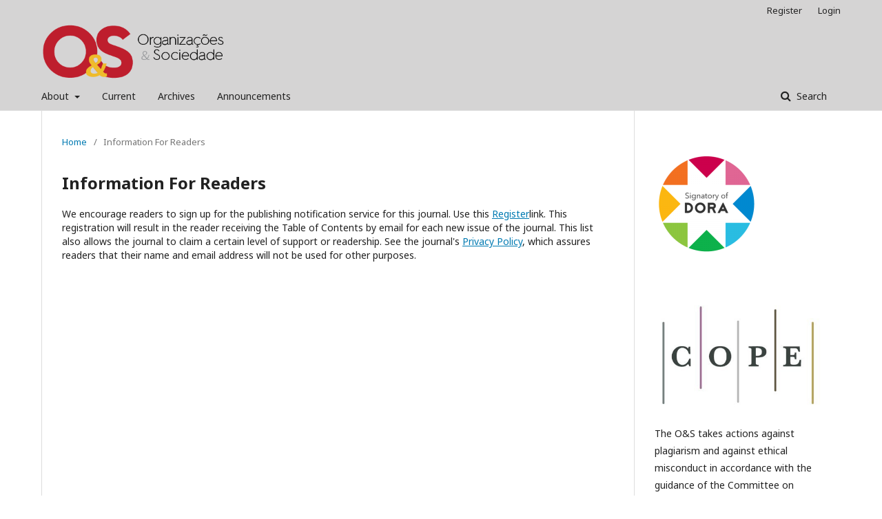

--- FILE ---
content_type: text/html; charset=utf-8
request_url: https://periodicos.ufba.br/index.php/revistaoes/information/readers
body_size: 4591
content:
		<!DOCTYPE html>
<html lang="en-US" xml:lang="en-US">
<head>
	<meta charset="utf-8">
	<meta name="viewport" content="width=device-width, initial-scale=1.0">
	<title>
		Information For Readers
							| Organizações & Sociedade
			</title>

	
<meta name="generator" content="Open Journal Systems 3.2.1.4">
<link rel="alternate" type="application/atom+xml" href="https://periodicos.ufba.br/index.php/revistaoes/gateway/plugin/WebFeedGatewayPlugin/atom">
<link rel="alternate" type="application/rdf+xml" href="https://periodicos.ufba.br/index.php/revistaoes/gateway/plugin/WebFeedGatewayPlugin/rss">
<link rel="alternate" type="application/rss+xml" href="https://periodicos.ufba.br/index.php/revistaoes/gateway/plugin/WebFeedGatewayPlugin/rss2">
	<link rel="stylesheet" href="https://periodicos.ufba.br/index.php/revistaoes/$$$call$$$/page/page/css?name=stylesheet" type="text/css" /><link rel="stylesheet" href="//fonts.googleapis.com/css?family=Noto+Sans:400,400italic,700,700italic" type="text/css" /><link rel="stylesheet" href="https://cdnjs.cloudflare.com/ajax/libs/font-awesome/4.7.0/css/font-awesome.css?v=3.2.1.4" type="text/css" /><link rel="stylesheet" href="https://periodicos.ufba.br/plugins/generic/publons/styles/publons.css?v=3.2.1.4" type="text/css" /><link rel="stylesheet" href="https://periodicos.ufba.br/plugins/generic/orcidProfile/css/orcidProfile.css?v=3.2.1.4" type="text/css" />
</head>
<body class="pkp_page_information pkp_op_readers has_site_logo" dir="ltr">

	<div class="pkp_structure_page">

				<header class="pkp_structure_head" id="headerNavigationContainer" role="banner">
						 <nav class="cmp_skip_to_content" aria-label="Jump to content links">
	<a href="#pkp_content_main">Skip to main content</a>
	<a href="#siteNav">Skip to main navigation menu</a>
		<a href="#pkp_content_footer">Skip to site footer</a>
</nav>

			<div class="pkp_head_wrapper">

				<div class="pkp_site_name_wrapper">
					<button class="pkp_site_nav_toggle">
						<span>Open Menu</span>
					</button>
										<div class="pkp_site_name">
																<a href="						https://periodicos.ufba.br/index.php/revistaoes/index
					" class="is_img">
							<img src="https://periodicos.ufba.br/public/journals/56/pageHeaderLogoImage_en_US.png" width="400" height="120"  />
						</a>
										</div>
				</div>

				
				<nav class="pkp_site_nav_menu" aria-label="Site Navigation">
					<a id="siteNav"></a>
					<div class="pkp_navigation_primary_row">
						<div class="pkp_navigation_primary_wrapper">
																				<ul id="navigationPrimary" class="pkp_navigation_primary pkp_nav_list">
								<li class="">
				<a href="https://periodicos.ufba.br/index.php/revistaoes/about">
					About
				</a>
									<ul>
																					<li class="">
									<a href="https://periodicos.ufba.br/index.php/revistaoes/about">
										About the Journal
									</a>
								</li>
																												<li class="">
									<a href="https://periodicos.ufba.br/index.php/revistaoes/about/submissions">
										Submissions
									</a>
								</li>
																												<li class="">
									<a href="https://periodicos.ufba.br/index.php/revistaoes/about/editorialTeam">
										Editorial Team
									</a>
								</li>
																												<li class="">
									<a href="https://periodicos.ufba.br/index.php/revistaoes/about/privacy">
										Privacy Statement
									</a>
								</li>
																												<li class="">
									<a href="https://periodicos.ufba.br/index.php/revistaoes/about/contact">
										Contact
									</a>
								</li>
																		</ul>
							</li>
								<li class="">
				<a href="https://periodicos.ufba.br/index.php/revistaoes/issue/current">
					Current
				</a>
							</li>
								<li class="">
				<a href="https://periodicos.ufba.br/index.php/revistaoes/issue/archive">
					Archives
				</a>
							</li>
								<li class="">
				<a href="https://periodicos.ufba.br/index.php/revistaoes/announcement">
					Announcements
				</a>
							</li>
			</ul>

				

																									
	<form class="pkp_search pkp_search_desktop" action="https://periodicos.ufba.br/index.php/revistaoes/search/search" method="get" role="search" aria-label="Article Search">
		<input type="hidden" name="csrfToken" value="83b989835d59ff6ccfc4adff2b62f47e">
				
			<input name="query" value="" type="text" aria-label="Search Query">
		

		<button type="submit">
			Search
		</button>
		<div class="search_controls" aria-hidden="true">
			<a href="https://periodicos.ufba.br/index.php/revistaoes/search/search" class="headerSearchPrompt search_prompt" aria-hidden="true">
				Search
			</a>
			<a href="#" class="search_cancel headerSearchCancel" aria-hidden="true"></a>
			<span class="search_loading" aria-hidden="true"></span>
		</div>
	</form>
													</div>
					</div>
					<div class="pkp_navigation_user_wrapper" id="navigationUserWrapper">
							<ul id="navigationUser" class="pkp_navigation_user pkp_nav_list">
								<li class="profile">
				<a href="https://periodicos.ufba.br/index.php/revistaoes/user/register">
					Register
				</a>
							</li>
								<li class="profile">
				<a href="https://periodicos.ufba.br/index.php/revistaoes/login">
					Login
				</a>
							</li>
										</ul>

					</div>
																			
	<form class="pkp_search pkp_search_mobile" action="https://periodicos.ufba.br/index.php/revistaoes/search/search" method="get" role="search" aria-label="Article Search">
		<input type="hidden" name="csrfToken" value="83b989835d59ff6ccfc4adff2b62f47e">
				
			<input name="query" value="" type="text" aria-label="Search Query">
		

		<button type="submit">
			Search
		</button>
		<div class="search_controls" aria-hidden="true">
			<a href="https://periodicos.ufba.br/index.php/revistaoes/search/search" class="headerSearchPrompt search_prompt" aria-hidden="true">
				Search
			</a>
			<a href="#" class="search_cancel headerSearchCancel" aria-hidden="true"></a>
			<span class="search_loading" aria-hidden="true"></span>
		</div>
	</form>
									</nav>
			</div><!-- .pkp_head_wrapper -->
		</header><!-- .pkp_structure_head -->

						<div class="pkp_structure_content has_sidebar">
			<div class="pkp_structure_main" role="main">
				<a id="pkp_content_main"></a>

<div class="page page_information">
	<nav class="cmp_breadcrumbs" role="navigation" aria-label="You are here:">
	<ol>
		<li>
			<a href="https://periodicos.ufba.br/index.php/revistaoes/index">
				Home
			</a>
			<span class="separator">/</span>
		</li>
		<li class="current">
			<span aria-current="page">
									Information For Readers
							</span>
		</li>
	</ol>
</nav>

	<h1>
		Information For Readers
	</h1>
	
	<div class="description">
		<span>We encourage readers to sign up for the publishing notification service for this journal. Use this<span class="apple-converted-space"> </span></span><span><a href="/index.php/revistaoes/user/register"><span>Register</span></a>link. This registration will result in the reader receiving the Table of Contents by email for each new issue of the journal. This list also allows the journal to claim a certain level of support or readership. See the journal's<span class="apple-converted-space"> </span><a href="/index.php/revistaoes/about/submissions#privacyStatement"><span>Privacy </span>Policy</a>, which assures readers that their name and email address will not be used for other purposes.</span>
	</div>
</div>

		</div><!-- pkp_structure_main -->

									<div class="pkp_structure_sidebar left" role="complementary" aria-label="Sidebar">
				<div class="pkp_block block_custom" id="customblock-Dora">
	<div class="content">
		<p><a href="https://sfdora.org/read/pt-br/" target="blank"><img src="/public/site/images/librum/dora.png" alt=""></a></p>
	</div>
</div>
<div class="pkp_block block_custom" id="customblock-COPE">
	<div class="content">
		<p><img src="https://periodicos.ufba.br/public/site/images/oes/cope-2.jpg" alt="" width="400" height="263"></p>
<p>The O&amp;S takes actions against plagiarism and against ethical misconduct in accordance with the guidance of the Committee on Publication Ethics (COPE).</p>
	</div>
</div>
<div class="pkp_block block_information">
	<h2 class="title">Information</h2>
	<div class="content">
		<ul>
							<li>
					<a href="https://periodicos.ufba.br/index.php/revistaoes/information/readers">
						For Readers
					</a>
				</li>
										<li>
					<a href="https://periodicos.ufba.br/index.php/revistaoes/information/authors">
						For Authors
					</a>
				</li>
										<li>
					<a href="https://periodicos.ufba.br/index.php/revistaoes/information/librarians">
						For Librarians
					</a>
				</li>
					</ul>
	</div>
</div>
<div class="pkp_block block_developed_by">
	<h2 class="pkp_screen_reader">
		Developed By
	</h2>

	<div class="content">
		<a href="http://pkp.sfu.ca/ojs/">
			Open Journal Systems
		</a>
	</div>
</div>
<div class="pkp_block block_language">
	<h2 class="title">
		Language
	</h2>

	<div class="content">
		<ul>
							<li class="locale_en_US current" lang="en-US">
					<a href="https://periodicos.ufba.br/index.php/revistaoes/user/setLocale/en_US?source=%2Findex.php%2Frevistaoes%2Finformation%2Freaders">
						English
					</a>
				</li>
							<li class="locale_pt_BR" lang="pt-BR">
					<a href="https://periodicos.ufba.br/index.php/revistaoes/user/setLocale/pt_BR?source=%2Findex.php%2Frevistaoes%2Finformation%2Freaders">
						Português (Brasil)
					</a>
				</li>
					</ul>
	</div>
</div><!-- .block_language -->
<div class="pkp_block block_Keywordcloud">
	<h2 class="title">Keywords</h2>
	<div class="content" id='wordcloud'></div>

	<script>
		function randomColor() {
			var colors = ['#1f77b4', '#ff7f0e', '#2ca02c', '#d62728', '#9467bd', '#8c564b', '#e377c2', '#7f7f7f', '#bcbd22', '#17becf'];
			return colors[Math.floor(Math.random()*colors.length)];
		}

					document.addEventListener("DOMContentLoaded", function() {
				var keywords = [{"text":"smartphone. paradoxes. mobile technology","size":1},{"text":"poetics","size":1},{"text":"corporations","size":1},{"text":"necrocapitalism","size":1},{"text":"human rights","size":1},{"text":"moby-dick","size":1},{"text":"monomania","size":1},{"text":"leadership","size":1},{"text":"neoliberalismo","size":1},{"text":"authoritarianism","size":1},{"text":"political economy","size":1},{"text":"work relationships","size":1},{"text":"platform companies","size":1},{"text":"digital platforms","size":1},{"text":"uberization","size":1},{"text":"poetry","size":1},{"text":"jd-r","size":1},{"text":"development theories","size":1},{"text":"reductionism","size":1},{"text":"methodology","size":1},{"text":"economic development","size":1},{"text":"creative economy","size":1},{"text":"organizing for inclusive cities","size":1},{"text":"culture-driven","size":1},{"text":"collective learning","size":1},{"text":"feminist self-management practices","size":1},{"text":"self-management","size":1},{"text":"cooperation networks","size":1},{"text":"solidarity economy","size":1},{"text":"foucauldian discourse analysis","size":1},{"text":"abnormalization","size":1},{"text":"alternative work arrangements","size":1},{"text":"work design","size":1},{"text":"music videos","size":1},{"text":"positivist style","size":1},{"text":"user entrepreneurship","size":1},{"text":"paradox emergence","size":1},{"text":"paradox ","size":1},{"text":"cartography","size":1},{"text":"ordinary management","size":1},{"text":"minor administration","size":1},{"text":"becoming","size":1},{"text":"categorization","size":1},{"text":"market category","size":1},{"text":"innovation","size":1},{"text":"productivity","size":1},{"text":"work environment","size":1},{"text":"cyberloafing","size":1},{"text":"interpretive style","size":1},{"text":"integrative approach","size":1}];
				var totalWeight = 0;
				var width = 300;
				var height = 200;
				var transitionDuration = 200;
				var length_keywords = keywords.length;
				var layout = d3.layout.cloud();

				layout.size([width, height])
					.words(keywords)
					.fontSize(function(d)
					{
						return fontSize(+d.size);
					})
					.on('end', draw);

				var svg = d3.select("#wordcloud").append("svg")
					.attr("viewBox", "0 0 " + width + " " + height)
					.attr("width", '100%');

				function update() {
					var words = layout.words();
					fontSize = d3.scaleLinear().range([16, 34]);
					if (words.length) {
						fontSize.domain([+words[words.length - 1].size || 1, +words[0].size]);
					}
				}

				keywords.forEach(function(item,index){totalWeight += item.size;});

				update();

				function draw(words, bounds) {
					var w = layout.size()[0],
						h = layout.size()[1];

					scaling = bounds
						? Math.min(
							w / Math.abs(bounds[1].x - w / 2),
							w / Math.abs(bounds[0].x - w / 2),
							h / Math.abs(bounds[1].y - h / 2),
							h / Math.abs(bounds[0].y - h / 2),
						) / 2
						: 1;

					svg
					.append("g")
					.attr(
						"transform",
						"translate(" + [w >> 1, h >> 1] + ")scale(" + scaling + ")",
					)
					.selectAll("text")
						.data(words)
					.enter().append("text")
						.style("font-size", function(d) { return d.size + "px"; })
						.style("font-family", 'serif')
						.style("fill", randomColor)
						.style('cursor', 'pointer')
						.style('opacity', 0.7)
						.attr('class', 'keyword')
						.attr("text-anchor", "middle")
						.attr("transform", function(d) {
							return "translate(" + [d.x, d.y] + ")rotate(" + d.rotate + ")";
						})
						.text(function(d) { return d.text; })
						.on("click", function(d, i){
							window.location = "https://periodicos.ufba.br/index.php/revistaoes/search?query=QUERY_SLUG".replace(/QUERY_SLUG/, encodeURIComponent(''+d.text+''));
						})
						.on("mouseover", function(d, i) {
							d3.select(this).transition()
								.duration(transitionDuration)
								.style('font-size',function(d) { return (d.size + 3) + "px"; })
								.style('opacity', 1);
						})
						.on("mouseout", function(d, i) {
							d3.select(this).transition()
								.duration(transitionDuration)
								.style('font-size',function(d) { return d.size + "px"; })
								.style('opacity', 0.7);
						})
						.on('resize', function() { update() });
				}

				layout.start();

			});
			</script>
</div>

			</div><!-- pkp_sidebar.left -->
			</div><!-- pkp_structure_content -->

<div class="pkp_structure_footer_wrapper" role="contentinfo">
	<a id="pkp_content_footer"></a>

	<div class="pkp_structure_footer">

					<div class="pkp_footer_content">
				<p><img src="https://periodicos.ufba.br/public/site/images/oes/eaufa-2.png" alt="" width="340" height="130" /></p>
<p>ISSN (Online): 1984-9230 - (Printed): 1413-585X - Qualis CAPES A2</p>
<p>Instagram: <a href="https://www.instagram.com/revistaoes/">revistaoes</a>  |  Facebook: <a href="https://www.facebook.com/oesrevista/">oesrevista</a>  | Twitter: <a href="https://twitter.com/revistaoes">revistaoes</a></p>
<p> </p>
<p> </p>
			</div>
		
		<div class="pkp_brand_footer" role="complementary">
			<a href="https://periodicos.ufba.br/index.php/revistaoes/about/aboutThisPublishingSystem">
				<img alt="More information about the publishing system, Platform and Workflow by OJS/PKP." src="https://periodicos.ufba.br/templates/images/ojs_brand.png">
			</a>
		</div>
	</div>
</div><!-- pkp_structure_footer_wrapper -->

</div><!-- pkp_structure_page -->

<script src="//ajax.googleapis.com/ajax/libs/jquery/3.3.1/jquery.js?v=3.2.1.4" type="text/javascript"></script><script src="//ajax.googleapis.com/ajax/libs/jqueryui/1.12.0/jquery-ui.js?v=3.2.1.4" type="text/javascript"></script><script src="https://periodicos.ufba.br/lib/pkp/js/lib/jquery/plugins/jquery.tag-it.js?v=3.2.1.4" type="text/javascript"></script><script src="https://periodicos.ufba.br/plugins/themes/default/js/lib/popper/popper.js?v=3.2.1.4" type="text/javascript"></script><script src="https://periodicos.ufba.br/plugins/themes/default/js/lib/bootstrap/util.js?v=3.2.1.4" type="text/javascript"></script><script src="https://periodicos.ufba.br/plugins/themes/default/js/lib/bootstrap/dropdown.js?v=3.2.1.4" type="text/javascript"></script><script src="https://periodicos.ufba.br/plugins/themes/default/js/main.js?v=3.2.1.4" type="text/javascript"></script><script src="https://d3js.org/d3.v4.js?v=3.2.1.4" type="text/javascript"></script><script src="https://cdn.jsdelivr.net/gh/holtzy/D3-graph-gallery@master/LIB/d3.layout.cloud.js?v=3.2.1.4" type="text/javascript"></script>


</body>
</html>
